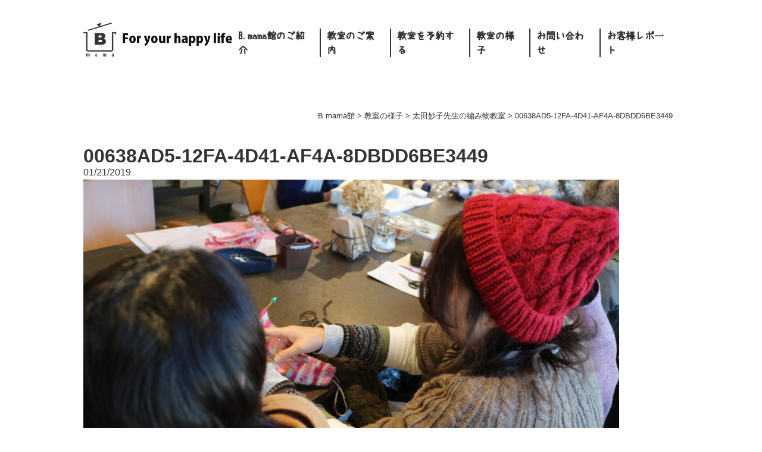

--- FILE ---
content_type: text/html; charset=UTF-8
request_url: https://xn--l8jyc6ar4121bms9a8z0d.com/gallery/%E5%A4%AA%E7%94%B0%E5%A6%99%E5%AD%90%E5%85%88%E7%94%9F%E3%81%AE%E7%B7%A8%E3%81%BF%E7%89%A9%E6%95%99%E5%AE%A4/00638ad5-12fa-4d41-af4a-8dbdd6be3449
body_size: 7656
content:
<!DOCTYPE html>
<html lang="ja"
	prefix="og: https://ogp.me/ns#" >
<head>
	<meta property="og:title" content="00638AD5-12FA-4D41-AF4A-8DBDD6BE3449｜B.mama館" />
	<meta property="og:type" content="website" />
	<meta property="og:url" content="https://xn--l8jyc6ar4121bms9a8z0d.com/gallery/%e5%a4%aa%e7%94%b0%e5%a6%99%e5%ad%90%e5%85%88%e7%94%9f%e3%81%ae%e7%b7%a8%e3%81%bf%e7%89%a9%e6%95%99%e5%ae%a4/00638ad5-12fa-4d41-af4a-8dbdd6be3449" />
		<meta property="og:site_name" content="B.mama館" />
	<meta property="og:description" content=""/>
	<meta property="fb:admins" content="100001401935235" />
<meta charset="UTF-8" />
<meta name="viewport" content="width=device-width, initial-scale=1, user-scalable=0">



<script src="https://ajax.googleapis.com/ajax/libs/jquery/1.11.1/jquery.min.js"></script>
<script type="text/javascript">
//全て読み込んでから表示
$(document).ready(function(){
  window.onload=function(){
    $("#wrapper").show();
	}
});
</script>
<link rel="stylesheet" type="text/css" media="all" href="https://xn--l8jyc6ar4121bms9a8z0d.com/wp-content/themes/bmama/style.css" />
<link rel="stylesheet" type="text/css" media="all" href="https://xn--l8jyc6ar4121bms9a8z0d.com/wp-content/themes/bmama/slick.css" />
<link rel="stylesheet" type="text/css" media="all" href="https://xn--l8jyc6ar4121bms9a8z0d.com/wp-content/themes/bmama/slick-theme.css" />
<!--<link rel="stylesheet" type="text/css" media="all" href="https://xn--l8jyc6ar4121bms9a8z0d.com/wp-content/themes/bmama/font/fontawesome-all.css" />-->
<!--<link href="https://use.fontawesome.com/releases/v5.0.6/css/all.css" rel="stylesheet">-->
<link rel="stylesheet" href="https://use.fontawesome.com/releases/v5.2.0/css/all.css" integrity="sha384-hWVjflwFxL6sNzntih27bfxkr27PmbbK/iSvJ+a4+0owXq79v+lsFkW54bOGbiDQ" crossorigin="anonymous">
<!--<script defer src="https://use.fontawesome.com/releases/v5.2.0/js/all.js" integrity="sha384-4oV5EgaV02iISL2ban6c/RmotsABqE4yZxZLcYMAdG7FAPsyHYAPpywE9PJo+Khy" crossorigin="anonymous"></script>-->
<link rel="shortcut icon" href="https://xn--l8jyc6ar4121bms9a8z0d.com/wp-content/themes/bmama/favicon.ico">
<script type="text/javascript" src="https://xn--l8jyc6ar4121bms9a8z0d.com/wp-content/themes/bmama/js/common.js"></script>
<script type="text/javascript" src="https://xn--l8jyc6ar4121bms9a8z0d.com/wp-content/themes/bmama/js/slick.min.js"></script>

		<!-- All in One SEO 4.1.5.3 -->
		<title>00638AD5-12FA-4D41-AF4A-8DBDD6BE3449 | B.mama館</title>
		<meta name="robots" content="noindex, nofollow, max-image-preview:large" />
		<meta property="og:locale" content="ja_JP" />
		<meta property="og:site_name" content="B.mama館 | B.mama館は家電を使ったお料理で女性を幸せにすることをコンセプトにした キッチン家電と雑貨のお店です。" />
		<meta property="og:type" content="article" />
		<meta property="og:title" content="00638AD5-12FA-4D41-AF4A-8DBDD6BE3449 | B.mama館" />
		<meta property="article:published_time" content="2019-01-20T22:54:48+00:00" />
		<meta property="article:modified_time" content="2019-01-20T22:54:48+00:00" />
		<meta name="twitter:card" content="summary" />
		<meta name="twitter:domain" content="xn--l8jyc6ar4121bms9a8z0d.com" />
		<meta name="twitter:title" content="00638AD5-12FA-4D41-AF4A-8DBDD6BE3449 | B.mama館" />
		<script type="application/ld+json" class="aioseo-schema">
			{"@context":"https:\/\/schema.org","@graph":[{"@type":"WebSite","@id":"https:\/\/xn--l8jyc6ar4121bms9a8z0d.com\/#website","url":"https:\/\/xn--l8jyc6ar4121bms9a8z0d.com\/","name":"B.mama\u9928","description":"B.mama\u9928\u306f\u5bb6\u96fb\u3092\u4f7f\u3063\u305f\u304a\u6599\u7406\u3067\u5973\u6027\u3092\u5e78\u305b\u306b\u3059\u308b\u3053\u3068\u3092\u30b3\u30f3\u30bb\u30d7\u30c8\u306b\u3057\u305f \u30ad\u30c3\u30c1\u30f3\u5bb6\u96fb\u3068\u96d1\u8ca8\u306e\u304a\u5e97\u3067\u3059\u3002","inLanguage":"ja","publisher":{"@id":"https:\/\/xn--l8jyc6ar4121bms9a8z0d.com\/#organization"}},{"@type":"Organization","@id":"https:\/\/xn--l8jyc6ar4121bms9a8z0d.com\/#organization","name":"B.mama\u9928","url":"https:\/\/xn--l8jyc6ar4121bms9a8z0d.com\/"},{"@type":"BreadcrumbList","@id":"https:\/\/xn--l8jyc6ar4121bms9a8z0d.com\/gallery\/%e5%a4%aa%e7%94%b0%e5%a6%99%e5%ad%90%e5%85%88%e7%94%9f%e3%81%ae%e7%b7%a8%e3%81%bf%e7%89%a9%e6%95%99%e5%ae%a4\/00638ad5-12fa-4d41-af4a-8dbdd6be3449#breadcrumblist","itemListElement":[{"@type":"ListItem","@id":"https:\/\/xn--l8jyc6ar4121bms9a8z0d.com\/#listItem","position":1,"item":{"@type":"WebPage","@id":"https:\/\/xn--l8jyc6ar4121bms9a8z0d.com\/","name":"\u30db\u30fc\u30e0","description":"B.mama\u9928\u306f\u5bb6\u96fb\u3092\u4f7f\u3063\u305f\u304a\u6599\u7406\u3067\u5973\u6027\u3092\u5e78\u305b\u306b\u3059\u308b\u3053\u3068\u3092\u30b3\u30f3\u30bb\u30d7\u30c8\u306b\u3057\u305f \u30ad\u30c3\u30c1\u30f3\u5bb6\u96fb\u3068\u96d1\u8ca8\u306e\u304a\u5e97\u3067\u3059\u3002","url":"https:\/\/xn--l8jyc6ar4121bms9a8z0d.com\/"},"nextItem":"https:\/\/xn--l8jyc6ar4121bms9a8z0d.com\/gallery\/%e5%a4%aa%e7%94%b0%e5%a6%99%e5%ad%90%e5%85%88%e7%94%9f%e3%81%ae%e7%b7%a8%e3%81%bf%e7%89%a9%e6%95%99%e5%ae%a4\/00638ad5-12fa-4d41-af4a-8dbdd6be3449#listItem"},{"@type":"ListItem","@id":"https:\/\/xn--l8jyc6ar4121bms9a8z0d.com\/gallery\/%e5%a4%aa%e7%94%b0%e5%a6%99%e5%ad%90%e5%85%88%e7%94%9f%e3%81%ae%e7%b7%a8%e3%81%bf%e7%89%a9%e6%95%99%e5%ae%a4\/00638ad5-12fa-4d41-af4a-8dbdd6be3449#listItem","position":2,"item":{"@type":"WebPage","@id":"https:\/\/xn--l8jyc6ar4121bms9a8z0d.com\/gallery\/%e5%a4%aa%e7%94%b0%e5%a6%99%e5%ad%90%e5%85%88%e7%94%9f%e3%81%ae%e7%b7%a8%e3%81%bf%e7%89%a9%e6%95%99%e5%ae%a4\/00638ad5-12fa-4d41-af4a-8dbdd6be3449","name":"00638AD5-12FA-4D41-AF4A-8DBDD6BE3449","url":"https:\/\/xn--l8jyc6ar4121bms9a8z0d.com\/gallery\/%e5%a4%aa%e7%94%b0%e5%a6%99%e5%ad%90%e5%85%88%e7%94%9f%e3%81%ae%e7%b7%a8%e3%81%bf%e7%89%a9%e6%95%99%e5%ae%a4\/00638ad5-12fa-4d41-af4a-8dbdd6be3449"},"previousItem":"https:\/\/xn--l8jyc6ar4121bms9a8z0d.com\/#listItem"}]},{"@type":"Person","@id":"https:\/\/xn--l8jyc6ar4121bms9a8z0d.com\/author\/naomi#author","url":"https:\/\/xn--l8jyc6ar4121bms9a8z0d.com\/author\/naomi","name":"\u5927\u5009 \u5c1a\u7f8e","image":{"@type":"ImageObject","@id":"https:\/\/xn--l8jyc6ar4121bms9a8z0d.com\/gallery\/%e5%a4%aa%e7%94%b0%e5%a6%99%e5%ad%90%e5%85%88%e7%94%9f%e3%81%ae%e7%b7%a8%e3%81%bf%e7%89%a9%e6%95%99%e5%ae%a4\/00638ad5-12fa-4d41-af4a-8dbdd6be3449#authorImage","url":"https:\/\/secure.gravatar.com\/avatar\/23294dd52abef8ce6d3bc951a53e6dcd?s=96&d=mm&r=g","width":96,"height":96,"caption":"\u5927\u5009 \u5c1a\u7f8e"}},{"@type":"ItemPage","@id":"https:\/\/xn--l8jyc6ar4121bms9a8z0d.com\/gallery\/%e5%a4%aa%e7%94%b0%e5%a6%99%e5%ad%90%e5%85%88%e7%94%9f%e3%81%ae%e7%b7%a8%e3%81%bf%e7%89%a9%e6%95%99%e5%ae%a4\/00638ad5-12fa-4d41-af4a-8dbdd6be3449#itempage","url":"https:\/\/xn--l8jyc6ar4121bms9a8z0d.com\/gallery\/%e5%a4%aa%e7%94%b0%e5%a6%99%e5%ad%90%e5%85%88%e7%94%9f%e3%81%ae%e7%b7%a8%e3%81%bf%e7%89%a9%e6%95%99%e5%ae%a4\/00638ad5-12fa-4d41-af4a-8dbdd6be3449","name":"00638AD5-12FA-4D41-AF4A-8DBDD6BE3449 | B.mama\u9928","inLanguage":"ja","isPartOf":{"@id":"https:\/\/xn--l8jyc6ar4121bms9a8z0d.com\/#website"},"breadcrumb":{"@id":"https:\/\/xn--l8jyc6ar4121bms9a8z0d.com\/gallery\/%e5%a4%aa%e7%94%b0%e5%a6%99%e5%ad%90%e5%85%88%e7%94%9f%e3%81%ae%e7%b7%a8%e3%81%bf%e7%89%a9%e6%95%99%e5%ae%a4\/00638ad5-12fa-4d41-af4a-8dbdd6be3449#breadcrumblist"},"author":"https:\/\/xn--l8jyc6ar4121bms9a8z0d.com\/author\/naomi#author","creator":"https:\/\/xn--l8jyc6ar4121bms9a8z0d.com\/author\/naomi#author","datePublished":"2019-01-21T07:54:48+09:00","dateModified":"2019-01-21T07:54:48+09:00"}]}
		</script>
		<!-- All in One SEO -->

<link rel='dns-prefetch' href='//ajax.googleapis.com' />
<link rel='dns-prefetch' href='//s.w.org' />
<script type="text/javascript">
window._wpemojiSettings = {"baseUrl":"https:\/\/s.w.org\/images\/core\/emoji\/14.0.0\/72x72\/","ext":".png","svgUrl":"https:\/\/s.w.org\/images\/core\/emoji\/14.0.0\/svg\/","svgExt":".svg","source":{"concatemoji":"https:\/\/xn--l8jyc6ar4121bms9a8z0d.com\/wp-includes\/js\/wp-emoji-release.min.js?ver=6.0.11"}};
/*! This file is auto-generated */
!function(e,a,t){var n,r,o,i=a.createElement("canvas"),p=i.getContext&&i.getContext("2d");function s(e,t){var a=String.fromCharCode,e=(p.clearRect(0,0,i.width,i.height),p.fillText(a.apply(this,e),0,0),i.toDataURL());return p.clearRect(0,0,i.width,i.height),p.fillText(a.apply(this,t),0,0),e===i.toDataURL()}function c(e){var t=a.createElement("script");t.src=e,t.defer=t.type="text/javascript",a.getElementsByTagName("head")[0].appendChild(t)}for(o=Array("flag","emoji"),t.supports={everything:!0,everythingExceptFlag:!0},r=0;r<o.length;r++)t.supports[o[r]]=function(e){if(!p||!p.fillText)return!1;switch(p.textBaseline="top",p.font="600 32px Arial",e){case"flag":return s([127987,65039,8205,9895,65039],[127987,65039,8203,9895,65039])?!1:!s([55356,56826,55356,56819],[55356,56826,8203,55356,56819])&&!s([55356,57332,56128,56423,56128,56418,56128,56421,56128,56430,56128,56423,56128,56447],[55356,57332,8203,56128,56423,8203,56128,56418,8203,56128,56421,8203,56128,56430,8203,56128,56423,8203,56128,56447]);case"emoji":return!s([129777,127995,8205,129778,127999],[129777,127995,8203,129778,127999])}return!1}(o[r]),t.supports.everything=t.supports.everything&&t.supports[o[r]],"flag"!==o[r]&&(t.supports.everythingExceptFlag=t.supports.everythingExceptFlag&&t.supports[o[r]]);t.supports.everythingExceptFlag=t.supports.everythingExceptFlag&&!t.supports.flag,t.DOMReady=!1,t.readyCallback=function(){t.DOMReady=!0},t.supports.everything||(n=function(){t.readyCallback()},a.addEventListener?(a.addEventListener("DOMContentLoaded",n,!1),e.addEventListener("load",n,!1)):(e.attachEvent("onload",n),a.attachEvent("onreadystatechange",function(){"complete"===a.readyState&&t.readyCallback()})),(e=t.source||{}).concatemoji?c(e.concatemoji):e.wpemoji&&e.twemoji&&(c(e.twemoji),c(e.wpemoji)))}(window,document,window._wpemojiSettings);
</script>
<style type="text/css">
img.wp-smiley,
img.emoji {
	display: inline !important;
	border: none !important;
	box-shadow: none !important;
	height: 1em !important;
	width: 1em !important;
	margin: 0 0.07em !important;
	vertical-align: -0.1em !important;
	background: none !important;
	padding: 0 !important;
}
</style>
	<link rel='stylesheet' id='jquery-ui-css-css'  href='//ajax.googleapis.com/ajax/libs/jqueryui/1.11.4/themes/smoothness/jquery-ui.css?ver=6.0.11' type='text/css' media='all' />
<link rel='stylesheet' id='wp-block-library-css'  href='https://xn--l8jyc6ar4121bms9a8z0d.com/wp-includes/css/dist/block-library/style.min.css?ver=6.0.11' type='text/css' media='all' />
<style id='global-styles-inline-css' type='text/css'>
body{--wp--preset--color--black: #000000;--wp--preset--color--cyan-bluish-gray: #abb8c3;--wp--preset--color--white: #ffffff;--wp--preset--color--pale-pink: #f78da7;--wp--preset--color--vivid-red: #cf2e2e;--wp--preset--color--luminous-vivid-orange: #ff6900;--wp--preset--color--luminous-vivid-amber: #fcb900;--wp--preset--color--light-green-cyan: #7bdcb5;--wp--preset--color--vivid-green-cyan: #00d084;--wp--preset--color--pale-cyan-blue: #8ed1fc;--wp--preset--color--vivid-cyan-blue: #0693e3;--wp--preset--color--vivid-purple: #9b51e0;--wp--preset--gradient--vivid-cyan-blue-to-vivid-purple: linear-gradient(135deg,rgba(6,147,227,1) 0%,rgb(155,81,224) 100%);--wp--preset--gradient--light-green-cyan-to-vivid-green-cyan: linear-gradient(135deg,rgb(122,220,180) 0%,rgb(0,208,130) 100%);--wp--preset--gradient--luminous-vivid-amber-to-luminous-vivid-orange: linear-gradient(135deg,rgba(252,185,0,1) 0%,rgba(255,105,0,1) 100%);--wp--preset--gradient--luminous-vivid-orange-to-vivid-red: linear-gradient(135deg,rgba(255,105,0,1) 0%,rgb(207,46,46) 100%);--wp--preset--gradient--very-light-gray-to-cyan-bluish-gray: linear-gradient(135deg,rgb(238,238,238) 0%,rgb(169,184,195) 100%);--wp--preset--gradient--cool-to-warm-spectrum: linear-gradient(135deg,rgb(74,234,220) 0%,rgb(151,120,209) 20%,rgb(207,42,186) 40%,rgb(238,44,130) 60%,rgb(251,105,98) 80%,rgb(254,248,76) 100%);--wp--preset--gradient--blush-light-purple: linear-gradient(135deg,rgb(255,206,236) 0%,rgb(152,150,240) 100%);--wp--preset--gradient--blush-bordeaux: linear-gradient(135deg,rgb(254,205,165) 0%,rgb(254,45,45) 50%,rgb(107,0,62) 100%);--wp--preset--gradient--luminous-dusk: linear-gradient(135deg,rgb(255,203,112) 0%,rgb(199,81,192) 50%,rgb(65,88,208) 100%);--wp--preset--gradient--pale-ocean: linear-gradient(135deg,rgb(255,245,203) 0%,rgb(182,227,212) 50%,rgb(51,167,181) 100%);--wp--preset--gradient--electric-grass: linear-gradient(135deg,rgb(202,248,128) 0%,rgb(113,206,126) 100%);--wp--preset--gradient--midnight: linear-gradient(135deg,rgb(2,3,129) 0%,rgb(40,116,252) 100%);--wp--preset--duotone--dark-grayscale: url('#wp-duotone-dark-grayscale');--wp--preset--duotone--grayscale: url('#wp-duotone-grayscale');--wp--preset--duotone--purple-yellow: url('#wp-duotone-purple-yellow');--wp--preset--duotone--blue-red: url('#wp-duotone-blue-red');--wp--preset--duotone--midnight: url('#wp-duotone-midnight');--wp--preset--duotone--magenta-yellow: url('#wp-duotone-magenta-yellow');--wp--preset--duotone--purple-green: url('#wp-duotone-purple-green');--wp--preset--duotone--blue-orange: url('#wp-duotone-blue-orange');--wp--preset--font-size--small: 13px;--wp--preset--font-size--medium: 20px;--wp--preset--font-size--large: 36px;--wp--preset--font-size--x-large: 42px;}.has-black-color{color: var(--wp--preset--color--black) !important;}.has-cyan-bluish-gray-color{color: var(--wp--preset--color--cyan-bluish-gray) !important;}.has-white-color{color: var(--wp--preset--color--white) !important;}.has-pale-pink-color{color: var(--wp--preset--color--pale-pink) !important;}.has-vivid-red-color{color: var(--wp--preset--color--vivid-red) !important;}.has-luminous-vivid-orange-color{color: var(--wp--preset--color--luminous-vivid-orange) !important;}.has-luminous-vivid-amber-color{color: var(--wp--preset--color--luminous-vivid-amber) !important;}.has-light-green-cyan-color{color: var(--wp--preset--color--light-green-cyan) !important;}.has-vivid-green-cyan-color{color: var(--wp--preset--color--vivid-green-cyan) !important;}.has-pale-cyan-blue-color{color: var(--wp--preset--color--pale-cyan-blue) !important;}.has-vivid-cyan-blue-color{color: var(--wp--preset--color--vivid-cyan-blue) !important;}.has-vivid-purple-color{color: var(--wp--preset--color--vivid-purple) !important;}.has-black-background-color{background-color: var(--wp--preset--color--black) !important;}.has-cyan-bluish-gray-background-color{background-color: var(--wp--preset--color--cyan-bluish-gray) !important;}.has-white-background-color{background-color: var(--wp--preset--color--white) !important;}.has-pale-pink-background-color{background-color: var(--wp--preset--color--pale-pink) !important;}.has-vivid-red-background-color{background-color: var(--wp--preset--color--vivid-red) !important;}.has-luminous-vivid-orange-background-color{background-color: var(--wp--preset--color--luminous-vivid-orange) !important;}.has-luminous-vivid-amber-background-color{background-color: var(--wp--preset--color--luminous-vivid-amber) !important;}.has-light-green-cyan-background-color{background-color: var(--wp--preset--color--light-green-cyan) !important;}.has-vivid-green-cyan-background-color{background-color: var(--wp--preset--color--vivid-green-cyan) !important;}.has-pale-cyan-blue-background-color{background-color: var(--wp--preset--color--pale-cyan-blue) !important;}.has-vivid-cyan-blue-background-color{background-color: var(--wp--preset--color--vivid-cyan-blue) !important;}.has-vivid-purple-background-color{background-color: var(--wp--preset--color--vivid-purple) !important;}.has-black-border-color{border-color: var(--wp--preset--color--black) !important;}.has-cyan-bluish-gray-border-color{border-color: var(--wp--preset--color--cyan-bluish-gray) !important;}.has-white-border-color{border-color: var(--wp--preset--color--white) !important;}.has-pale-pink-border-color{border-color: var(--wp--preset--color--pale-pink) !important;}.has-vivid-red-border-color{border-color: var(--wp--preset--color--vivid-red) !important;}.has-luminous-vivid-orange-border-color{border-color: var(--wp--preset--color--luminous-vivid-orange) !important;}.has-luminous-vivid-amber-border-color{border-color: var(--wp--preset--color--luminous-vivid-amber) !important;}.has-light-green-cyan-border-color{border-color: var(--wp--preset--color--light-green-cyan) !important;}.has-vivid-green-cyan-border-color{border-color: var(--wp--preset--color--vivid-green-cyan) !important;}.has-pale-cyan-blue-border-color{border-color: var(--wp--preset--color--pale-cyan-blue) !important;}.has-vivid-cyan-blue-border-color{border-color: var(--wp--preset--color--vivid-cyan-blue) !important;}.has-vivid-purple-border-color{border-color: var(--wp--preset--color--vivid-purple) !important;}.has-vivid-cyan-blue-to-vivid-purple-gradient-background{background: var(--wp--preset--gradient--vivid-cyan-blue-to-vivid-purple) !important;}.has-light-green-cyan-to-vivid-green-cyan-gradient-background{background: var(--wp--preset--gradient--light-green-cyan-to-vivid-green-cyan) !important;}.has-luminous-vivid-amber-to-luminous-vivid-orange-gradient-background{background: var(--wp--preset--gradient--luminous-vivid-amber-to-luminous-vivid-orange) !important;}.has-luminous-vivid-orange-to-vivid-red-gradient-background{background: var(--wp--preset--gradient--luminous-vivid-orange-to-vivid-red) !important;}.has-very-light-gray-to-cyan-bluish-gray-gradient-background{background: var(--wp--preset--gradient--very-light-gray-to-cyan-bluish-gray) !important;}.has-cool-to-warm-spectrum-gradient-background{background: var(--wp--preset--gradient--cool-to-warm-spectrum) !important;}.has-blush-light-purple-gradient-background{background: var(--wp--preset--gradient--blush-light-purple) !important;}.has-blush-bordeaux-gradient-background{background: var(--wp--preset--gradient--blush-bordeaux) !important;}.has-luminous-dusk-gradient-background{background: var(--wp--preset--gradient--luminous-dusk) !important;}.has-pale-ocean-gradient-background{background: var(--wp--preset--gradient--pale-ocean) !important;}.has-electric-grass-gradient-background{background: var(--wp--preset--gradient--electric-grass) !important;}.has-midnight-gradient-background{background: var(--wp--preset--gradient--midnight) !important;}.has-small-font-size{font-size: var(--wp--preset--font-size--small) !important;}.has-medium-font-size{font-size: var(--wp--preset--font-size--medium) !important;}.has-large-font-size{font-size: var(--wp--preset--font-size--large) !important;}.has-x-large-font-size{font-size: var(--wp--preset--font-size--x-large) !important;}
</style>
<link rel='stylesheet' id='contact-form-7-css'  href='https://xn--l8jyc6ar4121bms9a8z0d.com/wp-content/plugins/contact-form-7/includes/css/styles.css?ver=5.5.3' type='text/css' media='all' />
<link rel='stylesheet' id='responsive-lightbox-prettyphoto-css'  href='https://xn--l8jyc6ar4121bms9a8z0d.com/wp-content/plugins/responsive-lightbox/assets/prettyphoto/css/prettyPhoto.min.css?ver=2.0.4' type='text/css' media='all' />
<link rel='stylesheet' id='wp-pagenavi-css'  href='https://xn--l8jyc6ar4121bms9a8z0d.com/wp-content/plugins/wp-pagenavi/pagenavi-css.css?ver=2.70' type='text/css' media='all' />
<link rel='stylesheet' id='jquery-ui-smoothness-css'  href='https://xn--l8jyc6ar4121bms9a8z0d.com/wp-content/plugins/contact-form-7/includes/js/jquery-ui/themes/smoothness/jquery-ui.min.css?ver=1.12.1' type='text/css' media='screen' />
<script>if (document.location.protocol != "https:") {document.location = document.URL.replace(/^http:/i, "https:");}</script><script type='text/javascript' src='https://xn--l8jyc6ar4121bms9a8z0d.com/wp-includes/js/jquery/jquery.min.js?ver=3.6.0' id='jquery-core-js'></script>
<script type='text/javascript' src='https://xn--l8jyc6ar4121bms9a8z0d.com/wp-includes/js/jquery/jquery-migrate.min.js?ver=3.3.2' id='jquery-migrate-js'></script>
<script type='text/javascript' src='//ajax.googleapis.com/ajax/libs/jqueryui/1/i18n/jquery.ui.datepicker-ja.min.js?ver=6.0.11' id='jquery-ui-js-ja-js'></script>
<script type='text/javascript' src='https://xn--l8jyc6ar4121bms9a8z0d.com/wp-content/plugins/responsive-lightbox/assets/prettyphoto/js/jquery.prettyPhoto.min.js?ver=2.0.4' id='responsive-lightbox-prettyphoto-js'></script>
<script type='text/javascript' src='https://xn--l8jyc6ar4121bms9a8z0d.com/wp-content/plugins/responsive-lightbox/assets/infinitescroll/infinite-scroll.pkgd.min.js?ver=6.0.11' id='responsive-lightbox-infinite-scroll-js'></script>
<script type='text/javascript' id='responsive-lightbox-js-extra'>
/* <![CDATA[ */
var rlArgs = {"script":"prettyphoto","selector":"lightbox","customEvents":"","activeGalleries":"1","animationSpeed":"normal","slideshow":"0","slideshowDelay":"5000","slideshowAutoplay":"0","opacity":"0.75","showTitle":"1","allowResize":"1","allowExpand":"1","width":"1080","height":"720","separator":"\/","theme":"pp_default","horizontalPadding":"20","hideFlash":"0","wmode":"opaque","videoAutoplay":"0","modal":"0","deeplinking":"0","overlayGallery":"1","keyboardShortcuts":"1","social":"0","woocommerce_gallery":"0","ajaxurl":"https:\/\/xn--l8jyc6ar4121bms9a8z0d.com\/wp-admin\/admin-ajax.php","nonce":"e8b9a91673"};
/* ]]> */
</script>
<script type='text/javascript' src='https://xn--l8jyc6ar4121bms9a8z0d.com/wp-content/plugins/responsive-lightbox/js/front.js?ver=2.0.4' id='responsive-lightbox-js'></script>
<link rel="https://api.w.org/" href="https://xn--l8jyc6ar4121bms9a8z0d.com/wp-json/" /><link rel="alternate" type="application/json" href="https://xn--l8jyc6ar4121bms9a8z0d.com/wp-json/wp/v2/media/393" /><link rel='shortlink' href='https://xn--l8jyc6ar4121bms9a8z0d.com/?p=393' />
<link rel="alternate" type="application/json+oembed" href="https://xn--l8jyc6ar4121bms9a8z0d.com/wp-json/oembed/1.0/embed?url=https%3A%2F%2Fxn--l8jyc6ar4121bms9a8z0d.com%2Fgallery%2F%25e5%25a4%25aa%25e7%2594%25b0%25e5%25a6%2599%25e5%25ad%2590%25e5%2585%2588%25e7%2594%259f%25e3%2581%25ae%25e7%25b7%25a8%25e3%2581%25bf%25e7%2589%25a9%25e6%2595%2599%25e5%25ae%25a4%2F00638ad5-12fa-4d41-af4a-8dbdd6be3449" />
<link rel="alternate" type="text/xml+oembed" href="https://xn--l8jyc6ar4121bms9a8z0d.com/wp-json/oembed/1.0/embed?url=https%3A%2F%2Fxn--l8jyc6ar4121bms9a8z0d.com%2Fgallery%2F%25e5%25a4%25aa%25e7%2594%25b0%25e5%25a6%2599%25e5%25ad%2590%25e5%2585%2588%25e7%2594%259f%25e3%2581%25ae%25e7%25b7%25a8%25e3%2581%25bf%25e7%2589%25a9%25e6%2595%2599%25e5%25ae%25a4%2F00638ad5-12fa-4d41-af4a-8dbdd6be3449&#038;format=xml" />
<script type="text/javascript">
	window._wp_rp_static_base_url = 'https://wprp.zemanta.com/static/';
	window._wp_rp_wp_ajax_url = "https://xn--l8jyc6ar4121bms9a8z0d.com/wp-admin/admin-ajax.php";
	window._wp_rp_plugin_version = '3.6.4';
	window._wp_rp_post_id = '393';
	window._wp_rp_num_rel_posts = '6';
	window._wp_rp_thumbnails = true;
	window._wp_rp_post_title = '00638AD5-12FA-4D41-AF4A-8DBDD6BE3449';
	window._wp_rp_post_tags = [];
	window._wp_rp_promoted_content = true;
</script>
<link rel="stylesheet" href="https://xn--l8jyc6ar4121bms9a8z0d.com/wp-content/plugins/wordpress-23-related-posts-plugin/static/themes/vertical-m.css?version=3.6.4" />
</head>

<body data-rsssl=1 class="attachment attachment-template-default single single-attachment postid-393 attachmentid-393 attachment-jpeg">
<div id='JumpPageHead'></div>
<div class="header_fix">
	<header class="clearfix">
		<h1><a href="https://xn--l8jyc6ar4121bms9a8z0d.com/" title="B.mama館" rel="home"><img src="https://xn--l8jyc6ar4121bms9a8z0d.com/wp-content/themes/bmama/images/logo_normal.png" alt="B.mama館"></a></h1>
		<a href="#" class="menu-open-btn for_sp"><i class="fas fa-bars fa-2x"></i></a>		
		<div id="js__nav" class="menu for_pc">
			<div class="menu-header"><ul id="menu-%e3%83%a1%e3%82%a4%e3%83%b3%e3%83%a1%e3%83%8b%e3%83%a5%e3%83%bc" class="menu"><li id="menu-item-14" class="menu-item menu-item-type-post_type menu-item-object-page menu-item-14"><a href="https://xn--l8jyc6ar4121bms9a8z0d.com/info">B.mama館のご紹介</a></li>
<li id="menu-item-13" class="menu-item menu-item-type-post_type menu-item-object-page menu-item-13"><a href="https://xn--l8jyc6ar4121bms9a8z0d.com/course">教室のご案内</a></li>
<li id="menu-item-119" class="menu-item menu-item-type-post_type menu-item-object-page menu-item-119"><a href="https://xn--l8jyc6ar4121bms9a8z0d.com/calendar">教室を予約する</a></li>
<li id="menu-item-79" class="menu-item menu-item-type-custom menu-item-object-custom menu-item-79"><a href="https://xn--l8jyc6ar4121bms9a8z0d.com/gallery">教室の様子</a></li>
<li id="menu-item-15" class="menu-item menu-item-type-post_type menu-item-object-page menu-item-15"><a href="https://xn--l8jyc6ar4121bms9a8z0d.com/contact">お問い合わせ</a></li>
<li id="menu-item-917" class="menu-item menu-item-type-post_type menu-item-object-page menu-item-917"><a href="https://xn--l8jyc6ar4121bms9a8z0d.com/%e3%81%8a%e5%ae%a2%e6%a7%98%e3%81%ae%e5%a3%b0/%e3%81%8a%e5%ae%a2%e6%a7%98%e3%83%ac%e3%83%9d%e3%83%bc%e3%83%88">お客様レポート</a></li>
</ul></div>		</div><!-- #head_menu -->
	</header>
</div>
<div id="wrapper" class="hfeed">
	<div id="pankuzu">
		<!-- Breadcrumb NavXT 7.0.2 -->
<span property="itemListElement" typeof="ListItem"><a property="item" typeof="WebPage" title="Go to B.mama館." href="https://xn--l8jyc6ar4121bms9a8z0d.com" class="home" ><span property="name">B.mama館</span></a><meta property="position" content="1"></span> &gt; <span property="itemListElement" typeof="ListItem"><a property="item" typeof="WebPage" title="Go to 教室の様子." href="https://xn--l8jyc6ar4121bms9a8z0d.com/gallery" class="archive post-gallery-archive" ><span property="name">教室の様子</span></a><meta property="position" content="2"></span> &gt; <span property="itemListElement" typeof="ListItem"><a property="item" typeof="WebPage" title="Go to 太田妙子先生の編み物教室." href="https://xn--l8jyc6ar4121bms9a8z0d.com/gallery/%e5%a4%aa%e7%94%b0%e5%a6%99%e5%ad%90%e5%85%88%e7%94%9f%e3%81%ae%e7%b7%a8%e3%81%bf%e7%89%a9%e6%95%99%e5%ae%a4" class="post post-gallery" ><span property="name">太田妙子先生の編み物教室</span></a><meta property="position" content="3"></span> &gt; <span property="itemListElement" typeof="ListItem"><span property="name" class="post post-attachment current-item">00638AD5-12FA-4D41-AF4A-8DBDD6BE3449</span><meta property="url" content="https://xn--l8jyc6ar4121bms9a8z0d.com/gallery/%e5%a4%aa%e7%94%b0%e5%a6%99%e5%ad%90%e5%85%88%e7%94%9f%e3%81%ae%e7%b7%a8%e3%81%bf%e7%89%a9%e6%95%99%e5%ae%a4/00638ad5-12fa-4d41-af4a-8dbdd6be3449"><meta property="position" content="4"></span>	</div><!-- #pankuzu -->
	<div id="main">		
		<div id="content" role="main">
							<h1 class="entry-title">00638AD5-12FA-4D41-AF4A-8DBDD6BE3449</h1>
				<div class="entry-meta">01/21/2019</div><!-- .entry-meta -->
				<div class="entry-content">
					<div class="entry-attachment">
												<p class="attachment"><img width="900" height="600" src="https://xn--l8jyc6ar4121bms9a8z0d.com/wp-content/uploads/2019/01/00638AD5-12FA-4D41-AF4A-8DBDD6BE3449.jpeg" class="attachment-900x9999 size-900x9999" alt="" loading="lazy" srcset="https://xn--l8jyc6ar4121bms9a8z0d.com/wp-content/uploads/2019/01/00638AD5-12FA-4D41-AF4A-8DBDD6BE3449.jpeg 5184w, https://xn--l8jyc6ar4121bms9a8z0d.com/wp-content/uploads/2019/01/00638AD5-12FA-4D41-AF4A-8DBDD6BE3449-300x200.jpeg 300w, https://xn--l8jyc6ar4121bms9a8z0d.com/wp-content/uploads/2019/01/00638AD5-12FA-4D41-AF4A-8DBDD6BE3449-768x512.jpeg 768w, https://xn--l8jyc6ar4121bms9a8z0d.com/wp-content/uploads/2019/01/00638AD5-12FA-4D41-AF4A-8DBDD6BE3449-1024x683.jpeg 1024w" sizes="(max-width: 900px) 100vw, 900px" /></p>
											</div><!-- .entry-attachment -->
					<div class="entry-caption"></div>
											</div><!-- .entry-content -->

					<div class="entry-utility">
											</div><!-- .entry-utility -->
				</div><!-- .entry-content -->
			
	</div><!-- #main -->
	<div class="pagetop" style="display: block;">
		<a href="#JumpPageHead">ページ<br />トップヘ</a>
	</div>
	<!--</div>-->
	<footer>
		<div id="footer_menu" class="clearfix">
			<div class="footer_rogo"><img src="https://xn--l8jyc6ar4121bms9a8z0d.com/wp-content/themes/bmama/images/logo_foot.png" alt="B.mama館"></div>
						<ul>
				<li><a href="https://xn--l8jyc6ar4121bms9a8z0d.com/info">B.mama館のご紹介</a></li>
				<li><a href="https://xn--l8jyc6ar4121bms9a8z0d.com/course">教室のご案内</a></li>
				<li><a href="https://xn--l8jyc6ar4121bms9a8z0d.com/calendar">教室を予約する</a></li>
				<li><a href="https://xn--l8jyc6ar4121bms9a8z0d.com/gallery">教室の様子</a></li>
				<li><a href="https://xn--l8jyc6ar4121bms9a8z0d.com/contact">お問い合わせ</a></li>
			</ul>
		</div><!-- #footer_menu -->
		<div class="copy">
			Copyright &copy; 2026 B.mama館 All rights reserved.
		</div>
	</footer>
	</div><!-- #wrapper -->

	<div id="modal-menu" class="for_sp">
		<a href="#" class="menu-close-btn fa-2x"><i class="fas fa-times"></i></a>
		<ul>
			<li><a href="https://xn--l8jyc6ar4121bms9a8z0d.com/info">B.mama館のご紹介<i class="fas fa-angle-right fa-lg"></i></a></li>
			<li><a href="https://xn--l8jyc6ar4121bms9a8z0d.com/course">教室のご案内<i class="fas fa-angle-right fa-lg"></i></a></li>
			<li><a href="https://xn--l8jyc6ar4121bms9a8z0d.com/calendar">教室を予約する<i class="fas fa-angle-right fa-lg"></i></a></li>
			<li><a href="https://xn--l8jyc6ar4121bms9a8z0d.com/gallery">教室の様子<i class="fas fa-angle-right fa-lg"></i></a></li>
			<li><a href="https://ameblo.jp/berrys-yaidu/">ノート<i class="fas fa-angle-right fa-lg"></i></a></li>
			<li><a href="https://xn--l8jyc6ar4121bms9a8z0d.com/contact">お問い合わせ<i class="fas fa-angle-right fa-lg"></i></a></li>
		</ul>
	</div>
<script type='text/javascript' src='https://xn--l8jyc6ar4121bms9a8z0d.com/wp-includes/js/jquery/ui/core.min.js?ver=1.13.1' id='jquery-ui-core-js'></script>
<script type='text/javascript' src='https://xn--l8jyc6ar4121bms9a8z0d.com/wp-includes/js/jquery/ui/datepicker.min.js?ver=1.13.1' id='jquery-ui-datepicker-js'></script>
<script type='text/javascript' id='jquery-ui-datepicker-js-after'>
jQuery(function(jQuery){jQuery.datepicker.setDefaults({"closeText":"\u9589\u3058\u308b","currentText":"\u4eca\u65e5","monthNames":["1\u6708","2\u6708","3\u6708","4\u6708","5\u6708","6\u6708","7\u6708","8\u6708","9\u6708","10\u6708","11\u6708","12\u6708"],"monthNamesShort":["1\u6708","2\u6708","3\u6708","4\u6708","5\u6708","6\u6708","7\u6708","8\u6708","9\u6708","10\u6708","11\u6708","12\u6708"],"nextText":"\u6b21","prevText":"\u524d","dayNames":["\u65e5\u66dc\u65e5","\u6708\u66dc\u65e5","\u706b\u66dc\u65e5","\u6c34\u66dc\u65e5","\u6728\u66dc\u65e5","\u91d1\u66dc\u65e5","\u571f\u66dc\u65e5"],"dayNamesShort":["\u65e5","\u6708","\u706b","\u6c34","\u6728","\u91d1","\u571f"],"dayNamesMin":["\u65e5","\u6708","\u706b","\u6c34","\u6728","\u91d1","\u571f"],"dateFormat":"mm\/dd\/yy","firstDay":1,"isRTL":false});});
</script>
<script type='text/javascript' src='https://xn--l8jyc6ar4121bms9a8z0d.com/wp-includes/js/dist/vendor/regenerator-runtime.min.js?ver=0.13.9' id='regenerator-runtime-js'></script>
<script type='text/javascript' src='https://xn--l8jyc6ar4121bms9a8z0d.com/wp-includes/js/dist/vendor/wp-polyfill.min.js?ver=3.15.0' id='wp-polyfill-js'></script>
<script type='text/javascript' id='contact-form-7-js-extra'>
/* <![CDATA[ */
var wpcf7 = {"api":{"root":"https:\/\/xn--l8jyc6ar4121bms9a8z0d.com\/wp-json\/","namespace":"contact-form-7\/v1"}};
/* ]]> */
</script>
<script type='text/javascript' src='https://xn--l8jyc6ar4121bms9a8z0d.com/wp-content/plugins/contact-form-7/includes/js/index.js?ver=5.5.3' id='contact-form-7-js'></script>
<script type='text/javascript' src='https://xn--l8jyc6ar4121bms9a8z0d.com/wp-content/plugins/contact-form-7/includes/js/html5-fallback.js?ver=5.5.3' id='contact-form-7-html5-fallback-js'></script>

</body>
</html>


--- FILE ---
content_type: text/css
request_url: https://xn--l8jyc6ar4121bms9a8z0d.com/wp-content/themes/bmama/style.css
body_size: 7033
content:
@charset "utf-8";
/*
Theme Name: B.mama館
Theme URI: 
Description: 
Author: hako
Version: 1.0
License: GNU General Public License
License URI: license.txt
*/

/************************************************
目次
************************************************ */

/*** 目次見出し ***
- Reset default browser CSS
- Global Elements
- CSS Library
- Layout
- header
- menu
- mainimage
- pankuz
- content
- sidebox
- pagetop
- footer
*/

/* ============================
   Reset CSS.
/* ============================ */
* {
	margin: 0;
	padding: 0;
}

/* ============================
   clearfix
/* ============================ */
.clearfix::after{
  content: "";
  display: block;
  clear: both;
}

/* ============================
   Global Elements
/* ============================ */

/* Main global 'theme' and typographic styles
--------------------------------------------- */
@font-face {
  font-family: 'あずきフォントLB';
  src: url(font/azukiLB.woff) format('woff'); /* for IE(>=9), Firefox(>=3.6), Safari(>=5.1), Chrome(>=6), Opera(>=11) */
}
 
@font-face {
  font-family: 'あずきフォントLB';
  src: url(font/azukiLB.eot); /* for IE */
}
body,
input,
textarea {
	color: #333333;
	line-height: 24px;
	font-size: 16px;
	font-family: "Hiragino Kaku Gothic ProN","メイリオ", sans-serif;
}
hr {
	background-color: #dcdcdc;
	border: 0;
	clear: both;
	height: 1px;
	margin-bottom: 22px;
}
.clearfix:after {
    content:" ";
    display:block;
    clear:both;
}

/* Text elements
--------------------------------------------- */
p{
	margin: 0 0 18px 0;
}
a{
	text-decoration: none;
	color: #333333;
    -webkit-transition: all 0.3s ease;
    -moz-transition: all 0.3s ease;
    -o-transition: all 0.3s ease;
    transition: all  0.3s ease;
	}
table{
	border-collapse: collapse;
	border-spacing: 0;
}
a img{
	border: none;
}

/* Images
----------------------------- */
img.size-auto,
img.size-full,
img.size-large,
img.size-medium,
.attachment img {
	max-width: 100%;
	height: auto;
}
.alignleft,
img.alignleft {
	display: inline;
	float: left;
	margin-right: 24px;
	margin-top: 4px;
}
.alignright,
img.alignright {
	display: inline;
	float: right;
	margin-left: 24px;
	margin-top: 4px;
}
.aligncenter,
img.aligncenter {
	clear: both;
	display: block;
	margin-left: auto;
	margin-right: auto;
}
img.alignleft,
img.alignright,
img.aligncenter {
	margin-bottom: 24px;
}

/* キャプション機能用
----------------------------- */
.wp-caption {
	background: #f1f1f1;
	line-height: 18px;
	margin-bottom: 20px;
	max-width: 632px !important;
	padding: 4px;
	text-align: center;
}
.wp-caption img {
	margin: 5px 5px 0;
}
.wp-caption p.wp-caption-text {
	color: #888;
	font-size: 12px;
	margin: 5px;
}

/* ギャラリー機能用
----------------------------- */
.gallery{
	margin: auto;
}
.gallery .gallery-item{
	float: left;
	/*margin-top: 10px;*/
	text-align: center;
}
.gallery img {
	/*border: 2px solid #cfcfcf;*/
}
.gallery .gallery-caption {
	margin-left: 0;
}
/* カラム毎のサイズ
----------------------------- */
.gallery-columns-1 .gallery-item {width: 25%;}
.gallery-columns-2 .gallery-item {width: 50%;}
.gallery-columns-3 .gallery-item {width: 33%;}
.gallery-columns-4 .gallery-item {width: 25%;}
.gallery-columns-5 .gallery-item {width: 20%;}
.gallery-columns-6 .gallery-item {width: 16%;}
.gallery-columns-7 .gallery-item {width: 14%;}
.gallery-columns-8 .gallery-item {width: 12%;}
.gallery-columns-9 .gallery-item {width: 11%;}

.entry-content dl.gallery-item {
	margin: 0;
}
.gallery-item a,
.gallery-caption {
	width: 97%;
}
.gallery-item a {
	display: block;
}
.gallery-caption a {
	display: inline;
}
.gallery-columns-1 .gallery-item a {
	max-width: 100%;
	width: auto;
}
.gallery .gallery-icon img {
	height: auto;
	max-width: 96%;
	/*padding: 5%;*/
}
.gallery-columns-1 .gallery-icon img {
	padding: 3%;
}

/* ============================
   header
/* ============================ */
header{
	max-width: 1000px;
	margin: 0 auto;
	padding: 3% 0;
	}
header h1{
	display: block;
	width: 25%;
	float: left;
	}
header h1 img{
	max-width: 220px;
	}

/* ============================
   menu
/* ============================ */
header #head_menu{
	text-align: right;
	width: 70%;
	float: right;
	}
header ul{
	list-style: none;
	display: flex;
	justify-content: flex-end;
	}
header ul li:first-child a{
	border-left: none;
	}
header ul li{
	font-family: 'あずきフォントLB';
	font-weight: bold;
	padding: 10px 0;
	}
header ul li a{
	display: block;
	padding: 0 10px;
	border-left: 2px solid #333;
	}
header ul li a:hover{
	background: #fff;
	}


/* ============================
   mainimage
/* ============================ */

.slider {
	margin: 0 0 50px;
}
.slider img {
	width: 100%;
	height: auto;
}
.single-item {
	max-width: 600px;
	margin: 0 auto 50px;
}
.slick-prev::before, .slick-next::before {
	font-size: 24px;
}
.lazy-item .slick-next,
.thumb-item-nav .slick-next,
.multiple-item .slick-next,
.center-item .slick-next {
	right: 20px;
	z-index: 99;
}
.lazy-item .slick-prev,
.thumb-item-nav .slick-prev,
.multiple-item .slick-prev,
.center-item .slick-prev {
	left: 15px;
	z-index: 100;
}
.single-item .slick-prev::before,
.single-item .slick-next::before {
	color: #666;
}
.slick-dots {
	bottom:-25px;
}
.multiple-item li {
	margin: 0 5px;
}
.thumb-item {
	max-width: 700px;
	margin: 0 auto 5px;
	padding: 0 5px;
}
.thumb-item-nav {
	max-width: 700px;
	margin: 0 auto;
}
.thumb-item-nav li{
	margin: 5px;
}
.lazy-item {
	width: 400px;
	margin: 0 auto 50px;
}
.lazy-item li {
	margin: 0 5px;
}

/* ============================
   pankuz
/* ============================ */

/* ============================
   content
/* ============================ */
table{
	width: 100%;
	}
table tr th,
table tr td{
	text-align: left;
	padding: 10px;
	}
table tr th{
	
	}
.home table tr td{
	border-bottom: 2px solid #333;
	}
/*トップページ
----------------------------- */
.home #content section{
	text-align: center;
	}
.home #content section ul{
	list-style: none;
	}
	
/* base
----------------------------- */
#content{
	margin: 0 auto;
	max-width: 1000px;
	}
.home #content{
	width: 100%;
	max-width: 100%;
	}
.page #content{
	margin-bottom: 8%;
	}

/* 見出し
----------------------------- */
h1,
h2,
h3,
h4,
h5,
h6 {
/*	font-family: 'あずきフォントLB';*/
	font-family: "Hiragino Kaku Gothic ProN","メイリオ", sans-serif;
	font-weight: bold;
	line-height: 100%;
	}
h2{
	font-size: 34px;
	margin-bottom: 2%;
	text-align: center;
	}
.page h2{
	margin-bottom: 2%;
	margin-top: 2%;
	}
h2:after{
	content: url("images/ct_back.png");
	display: block;
	text-align: center;
	margin-top: 0.5%;
	}
h3{
	border-left: 10px solid #333;
	padding: 15px;
	background: #efefef;
	margin-bottom: 3%;
	font-size: 140%;
	text-align: left;
	}
.entry-content{
	text-align: left;
	}
.pagetop {
    position: fixed;
    right: 0px;
    bottom: 130px;
    z-index: 9000;
}
.pagetop a {
    display: block;
    padding: 10px;
    background: #777;
    -webkit-border-top-left-radius: 10px;  
    -webkit-border-top-right-radius: 0px;  
    -webkit-border-bottom-right-radius: 0px;  
    -webkit-border-bottom-left-radius: 10px;
    color: #fff; 
    font-family: 'あずきフォントLB';
}
#pankuzu{
	max-width: 980px;
	margin: 3% auto;
	text-align: right;
	font-size: 80%;
	}
#content_404 .entry-content{
	max-width: 980px;
	margin: 0 auto 5%; auto;
	text-align: center;
	}

	
	}

/* トップページ
----------------------------- */
.home #content{
	max-width: 100%;
	}
#top_info{
	padding: 5% 0 3% 0;
	}
#top_info .top_info_inner{
	max-width: 1000px;
	margin: 0 auto;
	}
#top_course{
	/*background: #faf5ee;*/
	padding: 5% 0;
	}
#top_course .top_course_inner{
	max-width: 1000px;
	margin: 0 auto;
	}
.top_course_inner p{
	margin-bottom: 5%;
	}
#top_info p{
	margin-bottom: 0;
	}
#top_course ul{
	display: flex;
	flex-wrap: wrap;
	/*margin-bottom: 5%;*/
	}
#top_course ul li{
	width: 48%;
	background: #fff;
	box-shadow: 0 2px 5px rgba(0,0,0,0.26);
	text-align: left;
	border-radius: 0px;
	}
#top_course ul li img{
	width: 100%;
	height: auto;
	vertical-align: bottom;
	}
#top_course ul li:first-child,
#top_course ul li:nth-child(odd){
	margin-right: 4%;
	}
#top_course ul li:first-child,
#top_course ul li:nth-child(even){
	/*margin-bottom: 4%;*/
	}
#top_course ul li .left_block,
#top_course ul li .right_block{
	width: 50%;
	display: block;
	overflow: hidden;
	}
#top_course ul li .left_block{
	float: left;
	position: relative;
	}
#top_course ul li .right_block{
	float: right;
	}
#top_course ul li .right_block .inner_right_block{
	padding: 10%;
	}
#top_course ul li .right_block .inner_right_block h3{
	font-family: "Hiragino Kaku Gothic ProN","メイリオ", sans-serif;
	margin-bottom: 5%;
	font-size: 100%;
	background: none;
	border: none;
	padding: 0;
	}
.inner_right_block dl dt,
.inner_right_block dl dd{
	display: inline-block;
	font-size: 80%;
	}
.inner_right_block dl dt{
	margin-right: 3%;
	font-weight: bold;
	}
#top_course ul li .left_block .cat_shop,
#top_course ul li .left_block .date{
	display: inline-block;
	}
#top_course ul li .left_block .date{
	position: absolute;
	top: 5%;
	left: 5%;
	display: inline-block;
	padding: 6% 3% 4%;
	background: #333;
	z-index: 3;
	font-size: 120%;
	font-weight: bold;
	}
#top_course ul li .left_block .cat_shop{
	position: absolute;
	top: 13%;
	left: 30%;
	display: inline-block;
	padding: 3% 10%;
	background: #fff;
	transform: rotate(5deg);
	-moz-transform: rotate(5deg);
	-webkit-transform: rotate(5deg);
	z-index: 2;
	}
#top_course ul li .left_block .back_shop{
	position: absolute;
	top: 10%;
	left: 30%;
	display: inline-block;
	padding: 8% 20%;
	background: #e5dccd;
	transform: rotate(3deg);
	-moz-transform: rotate(3deg);
	-webkit-transform: rotate(3deg);
	z-index: 1;
	}
.date_small{
	font-size: 80%;
	display: block;
	text-align: center;
	font-weight: normal;
	}
#top_blog{
	padding: 5% 0;
	}
#top_blog ul{
	display: flex;
	justify-content: space-between;
	max-width: 1000px;
	margin: 0 auto;
	}
#top_blog ul li{
	width: 22%;
	border: 1px solid #cccccc;
  /*font-family: 'あずきフォントLB';*/
	}
#top_blog ul li a{
	display: block;
	padding: 5%;
	}
#top_blog ul li span.date{
	display: block;
	font-size: 80%;
	text-align: left;
	margin-bottom: 3%;
	}
#top_blog ul li img{
	display: block;
	margin-bottom: 3%;
	}
#top_blog ul li span.title{
	display: block;
	text-align: left;
	margin-top: 3%;
	}
#top_shop{
	/*background: #faf5ee;*/
    padding: 5% 0;
    }
#top_shop h4{
	font-size: 150%;
	margin-bottom: 3%;
	}
.inner_top_shop{
	max-width: 1000px;
	margin: 0 auto;
	}
.inner_top_shop ul{
	display: flex;
	justify-content: space-between;
	}
.inner_top_shop ul li{
	width: 47%;
	}
.inner_top_shop ul li img{
	width: 60%;
	display: inline-block;
	margin: 0 auto;
	}
.inner_top_shop ul dl{
	margin-top: 3%; 
	}
.btn_404{
	margin: 15px 0;
	}
.top_btn,
.btn_404 a{
	display: inline-block;
	padding: .75em 4em;
	border: 2px solid #333;
	color: #333;
	text-decoration: none;
	text-align: center;
	margin-top: 3%;
	font-family: 'あずきフォントLB';
	font-weight: normal;
    text-decoration: none;
    border-radius: 4px;
    box-shadow: 0px 0px 0px 5px #fff;
text-shadow: 1px 1px 1px rgba(0, 0, 0, 0.5);
	}
/*
.top_btn,
.btn_404 a{
	display: inline-block;
	padding: .75em 4em;
	border: 2px solid #333;
	border-radius: 3em .5em 2em .5em/.4em 2em .5em 3em;
	color: #333;
	text-decoration: none;
	text-align: center;
	margin-top: 3%;
	font-family: 'あずきフォントLB';
	font-weight: bold;
	}
*/
.top_btn:hover,
.btn_404 a:hover{
	background: #333;
	color: #fff;
	}
.r_m3{
	margin-right: 3%;
	}
.btn_reserv{
	display: block;
	margin: 5% 0 0 0;
	background: #654a49;
	color: #fff;
	border-radius: 10px;
	text-align: center;
	line-height: 100%;
	padding: 5% 0;
	font-size: 90%;
	}
#top_shop dl dt,
#top_shop dl dd{
	}
#top_shop dl dt{
	}
#top_shop dl dt img{
	width: 60%;
	}
#top_shop dl dd{
	}
.entry-social{
	margin: 3% 0;
	}
.entry-social div{
	display: inline-block;
	}
#nav-below{
	margin: 0 0 3% 0;
	text-align: center;
	}
#nav-below a{
	display: inline-block;
	padding: 10px 15px;
	background: #333;
	color: #fff;
	margin: 0 10px;
	}
.single-gallery .entry-meta{
	text-align: right;
	margin: 3% 0;
	}

/* 教室について
----------------------------- */
.course_list{
	list-style: none;
	display: flex;
	flex-wrap: wrap;
	}
.course_list li{
	width: 48%;
	display: inline-block;
	}
.course_list li:nth-child(2),
.course_list li:nth-child(4),
.course_list li:nth-child(6),
.course_list li:nth-child(8){
	margin-left: 4%;
	}
.course_list li:nth-child(2),
.course_list li:nth-child(4),
.course_list li:nth-child(6),
.course_list li:first-child{
	margin-bottom: 4%;
	}
.inner_list{
	padding: 5%;
	border: 1px solid #ccc;
	}
.inner_list .left_block{
	float: left;
	width: 47%;
	}
.inner_list .left_block img{
	width: 100%;
	}
.inner_list .right_block{
	float: right;
	width: 47%;
	}
.inner_list .right_block .shop{
	display: inline-block;
	font-size: 70%;
	background: #efefef;
	padding: 0 5%;
	}
.inner_list .right_block .date{
	display: inline-block;
	margin-left: 5%;
	}
.inner_list .right_block h3{
	border: none;
	background: none;
	margin: 7% 0;
	padding: 0;
	font-family: "Hiragino Kaku Gothic ProN","メイリオ", sans-serif;
	font-size: 100%;
	}
.inner_list .right_block .btn_reserv{
	display: block;
	}
.inner_list .right_block dl{
	font-size: 100%;
	line-height: 1.5em;
	}
.content_custom{
	margin-bottom: 8%;
	}
.instructor_list{
	list-style: none;
	display: flex;
	flex-wrap: wrap;
	/*margin-bottom: 4.5%;*/
	}
.instructor_list li{
	width: 22%;
	text-align: center;
	margin-bottom: 3.5%;
	margin-left: 4%;
	}
.instructor_list li:first-child,
.instructor_list li:nth-child(5),
.instructor_list li:nth-child(9){
	margin-left: 0%;
	}
.instructor_list li .inner_list{
	padding: 5% 8%;
	}
.instructor_list li .inner_list img{
  width:auto;
  height:auto;
  max-width:100%;
  max-height:100%;
	}
.hentry .instructor_list li .inner_list{
	padding-bottom: 3%;
	}
.instructor_list li ul{
	}
.instructor_list li ul li{
	width: 100%;
	list-style: none;
	margin: 3%;
	text-align: left;
	padding: 0;
	}
.instructor_list li:nth-child(2),
.instructor_list li:nth-child(5){
	}
.gallery_list {
	display: flex;
	flex-wrap: wrap;
	margin-left: -2.5%;
	}
.gallery_list li{
	list-style: none;
	max-width: 230px;
	margin-left: 2.5%;
	margin-bottom: 20px;s
	}
.gallery_list li img{
  width:auto;
  height:auto;
  max-width:100%;
  max-height:100%;
	}
.btn_center{
	text-align: center;
	}
/* 下層ページ
----------------------------- */

.info_p,
.info_list_left,
.info_list_right,
.info_teacher{
	text-align: center;
	}
.info_list_left,
.info_list_right,
.info_teacher{
	list-style: none;
	margin: 0 0 5% 0;
	}

/* ============================
   sidebar
/* ============================ */

/* ============================
   footer
/* ============================ */
footer{
	background: #333;
	color: #fff;
	padding: 3% 0;
	}
#footer_menu{
	max-width: 1000px;
	margin: 0 auto;
	}
footer a{
	color: #fff;
	}
footer ul{
	list-style: none;
	text-align: right;
	}
footer ul li{
	border-left: 1px solid #fff;
	display: inline-block;
	font-size: 80%;
	margin: 0;
	padding: 0 10px;
	}
footer ul li a{
	display: inline-block;
	}
footer ul li:first-child{
	border-left: none;
	}
.footer_rogo,
footer ul{
	display: inline-block;
	}
.footer_rogo{
	float: left;
	}
.footer_rogo img{
	width: 50%;
	}
footer ul{
	float: right;
	}
.copy{
	font-size: 80%;
	color: #fff;
	text-align: center;
	margin-top: 3%;
	}

/* お問い合わせ
----------------------------- */
#content .entry-content .wpcf7 table tr th,
.detail_outline table tr th,
.detail_outline2 table tr th{
	vertical-align: middle;
	background: #efefef url(images/icon_option.gif) 160px center no-repeat;
	text-align: left;
	font-weight: normal !important;
}
#content .entry-content .wpcf7 tr th,
#content .entry-content .wpcf7 tr td,
.detail_outline table tr th,
.detail_outline table tr td,
.detail_outline2 table tr th,
.detail_outline2 table tr td  {
	padding: 10px;
	border: 1px solid #dcdcdc;
}
#content .entry-content .wpcf7 tr th span,
.detail_outline div table tr th span,
.detail_outline2 div table tr th span{
	color: #654a49;
	vertical-align: middle;
	font-size: 80%;
	font-weight: bold;
	display: inline-block;
	margin-left: 4%;
}
#content .wpcf7 table input,
.detail_outline table input,
.detail_outline2 table input {
	margin: 0 5px 8px 0;
}
#content .wpcf7 table input.text_short,
.detail_outline table input.text_short,
.detail_outline2 table input.text_short {
}
#content .wpcf7 table textarea,
.detail_outline table textarea,
.detail_outline2 table textarea{
	height: 8em;
	margin: 0 5px 8px 0;
}
#content table wpcf7-checkbox input {
	width: auto;
	height: 1;
	margin: 0 2px 8px 0;
}
#content span.wpcf7-list-item{
	display: block;
	white-space: nowrap;
}
#content span.wpcf7-list-item input{
	vertical-align: middle;
	margin: 0 2px 3px 0 !important;
	width: auto;
}

.wpcf7-form-control.wpcf7-radio,
.wpcf7-form-control-wrap.your-occupation,
.wpcf7-form-control-wrap.your-subject,
.wpcf7-form-control.wpcf7-checkbox.wpcf7-validates-as-required{
	display: block;
	width: 100%;
}
span.wpcf7-list-item {
	display: inline;
	margin: 0 12px 0 0 !important;
	white-space: nowrap;
}
span.wpcf7-list-item input {
	vertical-align: middle;
	margin: 0 2px 3px 0 !important;
}
span.wpcf7-form-control-wrap select{
	margin: 0;
}

form.inputnone input[type="text"],
form.inputnone textarea {
	background: #F9F9F9;
	border: 1px solid #eee;
	box-shadow: inset 0px 0px 0px rgba(0, 0, 0, 0.1);
	-moz-box-shadow: inset 0px 0px 0px rgba(0,0,0,0.1);
	-webkit-box-shadow: inset 0px 0px 0px rgba(0, 0, 0, 0.1);
	padding: 4px;
}

.referencemark{
	margin: 0 0 15px 0;
	border: 1px dotted #ccc;
	padding: 10px;
	font-size: 12px;
	background: #ffe5e8;
}
.referencemark strong{
	color: #e60012;
}
.Btn{text-align:center;}	
.btn_submit input,
.wpcf7-submit{
	margin: 0 10px !important;
	display: inline-block;
	*display: inline;	/* IE6,7 に対応 */
	*zoom: 1;	/* IE6,7 に対応 */
	color: #333333 !important;
	width: 150px;
	padding: 10px 0;
	background: #e7e7e7;
	cursor: pointer;
	text-decoration: none;
}
.btn_submit input:hover,
.wpcf7-submit:hover{
	background: #ffd2cc;
	color: #333333;
}
.sp_menu{
	display: none;
	}
/* 通常のフォーム用 */
input[type="text"],
input[type="email"],
textarea{
	background: #f9f9f9;
	border: 1px solid #ccc;
	box-shadow: inset 1px 1px 1px rgba(0,0,0,0.1);
	-moz-box-shadow: inset 1px 1px 1px rgba(0,0,0,0.1);
	-webkit-box-shadow: inset 1px 1px 1px rgba(0,0,0,0.1);
	padding: 4px;
}
/* 確認画面のフォーム用 */
	form.inputnone input[type="text"],
	form.inputnone input[type="email"],
	form.inputnone textarea{
	background: #F9F9F9;
	border: 1px solid #eee;
	box-shadow: inset 0px 0px 0px rgba(0, 0, 0, 0.1);
	-moz-box-shadow: inset 0px 0px 0px rgba(0,0,0,0.1);
	-webkit-box-shadow: inset 0px 0px 0px rgba(0, 0, 0, 0.1);
	padding: 4px;
}

/* 送信・確認ボタン */
.btn_submit input,
.wpcf7-submit,
.detail_outline2 button{
	margin: 0 10px !important;
	display: inline-block;
	*display: inline;	/* IE6,7 に対応 */
	*zoom: 1;	/* IE6,7 に対応 */
	color: #ffffff !important;
	width: 30%;
	padding: 2% 0;
	background: #654a49;
	cursor: pointer;
	text-decoration: none;
    border-radius: 10px;
}
.detail_outline2 button i{
	margin-left: 10px;
	vertical-align: middle;
	}
.btn_submit input:hover,
.wpcf7-submit:hover,
.detail_outline2 button:hover{
	background: #ffd2cc;
	color: #333333;
}
.post-8 form p,
.detail_outline2 p{
	text-align: center;
	margin-top: 5%;
	}

/* 戻るボタン */
#wpcf7-modify{
	margin: 0 10px !important;
	display: inline-block;
	*display: inline;	/* IE6,7 に対応 */
	*zoom: 1;	/* IE6,7 に対応 */
	color: #ffffff !important;
	width: 30%;
	padding: 2% 0;
	background: #654a49;
	cursor: pointer;
	text-decoration: none;
    border-radius: 10px;	
}
#wpcf7-modify:hover{
	background: #ffd2cc;
	color: #333333;
}
.tel_contact{
	font-size: 26px;
	font-weight: bold;
	}
div.form_table{
	margin: 30px 0;
	}
.contact_point{
	padding: 22px;
	border: 1px solid #dcdcdc;
	font-size: 12px;
	}
.contact_phone{
	font-size: 100%;
	font-weight: bold;
	margin-bottom: 3%;
	}
.contact_form{
	font-size: 100%;
	margin-bottom: 3%;
	}
.contact_phone i,
.contact_form i{
	margin-right: 10px;
	}
body.page-id-332 div.shop01,
body.page-id-332 div.shop02,
body.page-id-332 div.shop03,
body.page-id-332 div.shop04{
	overflow: hidden;
	padding-bottom: 10px;
	margin-bottom: 10px;
	border-bottom: 1px solid #dcdcdc;
	}
body.page-id-332 div.shop_left{
	width: 160px;
	float: left;
	}
body.page-id-332 div.shop_right{
	width: 250px;
	float: right;
	}
body.page-id-332 div.shop_right input,
body.page-id-332 div.shop_right select{
	width: 180px !important;
	border: 1px solid #dcdcdc;
	margin: 0 0 5px 0 !important;
	padding: 0 !imporant;
	}
body.page-id-332 div.shop_left span{
	font-size: 11px;
	}

/* ============================
   Mobile Safari ( iPad, iPhone and iPod Touch )
/* ============================ */

pre {
	-webkit-text-size-adjust: 140%;
}
code {
	-webkit-text-size-adjust: 160%;
}
#access,
.entry-meta,
.entry-utility,
.navigation,
.widget-area {
	-webkit-text-size-adjust: 120%;
}
#site-description {
	-webkit-text-size-adjust: none;
}

@media screen and (max-width:1024px) {
	
}
@media screen and (min-width:1024px) {
	
}
@media screen and (max-width:812px) {
	#top_info,
	#top_course,
	#top_blog,
	#top_shop{
		padding: 5%;
		}
	img{
		width: 100%;
		}
	.detail_outline{
		}
	.detail_outline div{
		box-sizing: border-box;
		}
	.detail_outline div.outline_left{
		}
	.detail_outline div.outline_right{
		}
	.detail_outline div.outline_left img{
		width: 80%;
		margin: 0 auto 3% auto;
		}

}
@media screen and (min-width:813px) {
	.for_sp{
		display: none;
		}
	.detail_outline{
		display: flex;
		}
	.detail_outline div{
		box-sizing: border-box;
		}
	.detail_outline div.outline_left{
		width: 40%;
		}
	.detail_outline div.outline_right{
		width: 60%;
		padding-left: 5%;
		}
	.detail_outline div.outline_left img{
		width: 100%;
		margin-bottom: 3%;
		}
	.info_p{
		margin-bottom: 5%;
		line-height: 1.8em;
		}
	.info_list_left p,
	.info_list_right p,{
		display: inline-block;
		}
	.info_list_left img,
	.info_list_right img{
		width: 40%;
		vertical-align: middle;
		}
	.info_list_left img{
		float: left;
		}
	.info_list_left p{
		float: right;
		margin-top: 10%;
		line-height: 1.8em;
		}
	.info_list_right img{
		float: right;
		}
	.info_list_right p{
		float: left;
		margin-top: 10%;
		line-height: 1.8em;
		}
	.info_teacher p{
		display: inline-block;
		}
	.info_teacher img{
		vertical-align: middle;
		}
	.info_teacher img{
		float: left;
		}
	.info_teacher p{
		vertical-align: top;
		float: left;
    padding: 8px;
		line-height: 1.8em;
		}


}

@media screen and (max-width:812px) {
	.page #content,
	.single #content,
	.archive #content{
		padding: 0 3%;
		}
	footer{
		padding: 5%;
		}
	header h1{
		width: 40%;
		}
	header h1 img {
		width: 100%;
		}
	header{
		padding: 3%  5%;
		}
	.for_pc{
		display: none;
		}
	#pankuzu{
		padding: 0 5%;
		}
	.page #content{
		padding: 0 5%;
		}
	.info_list_left img,
	.info_list_right img{
		width: 60%;
		}
	/*メニューボタン*/
		.menu-open-btn {
		  position: absolute;
		  /*top: 5%;*/
		  right: 5%;
		  color: #333;
		}
		#modal-menu {
		  position: fixed;
		  width: 100%;
		  height: 100%;
		  background-color: rgba(255, 255, 255, 0.9);
		  top: 0;
		  left: 0;
		  opacity: 0;
		  transition: opacity .2s ease-out;
		  pointer-events: none;
		}
		#modal-menu ul{
			padding: 15%;
			}
		#modal-menu ul li{
			list-style: none;
			margin: 0 0 3% 0;
			}
		#modal-menu ul li a{
			display: block;
			padding: 5%;
			border: 1px solid #333;
			background: #333;
			color: #fff;
			}
		#modal-menu ul li a i{
			float: right;
			margin-top: 3%;
			}

		.menu-nav {
		  margin-top: 100px;
		  text-align: center;
		  position: relative;
		  transform: translateY(50px);
		  transition: all .2s ease-out;
		}

		.menu-nav a {
		  color: #fff;
		  text-decoration: none;
		  font-size: 40px;
		  margin: 20px 0;
		  display: block;
		}

		.menu-nav a:hover {
		  text-decoration: underline;
		}

		.menu-close-btn {
		  position: absolute;
		  top: 2%;
		  right: 5%;
		  color: #333;
		}
		body.is-menu-open #modal-menu {
		  opacity: 1;
		  pointer-events: auto;
		}

		body.is-menu-open #wrapper {
		  pointer-events: none;
		  transition: all .2s ease-out;
		  -webkit-filter: blur(8px);
		     -moz-filter: blur(8px);
		      -ms-filter: blur(8px);
		          filter: blur(8px);
		}

		body.is-menu-open .menu-nav {
		  transform: translateY(0);
		}
	h2{
		font-size: 160%;
		/*margin-bottom: 10%;*/
		margin: 10% 0 0 0 ;
		}
	h3{
		margin-bottom: 5%;
		font-size: 150%;
		}
	#top_shop h4{
		font-size: 120%;
		margin-bottom: 5%;
		}
	.top_btn,
	.btn_404 a{
		margin-top: 8%;
		}
	.page .instructor_list,
	.page .course_list{
		margin-bottom: 5%;
		}
	}
@media screen and (max-width:480px) {
	body{
		font-size: 14px;
		line-height: 1.2em;
		}
	header{
		padding: 5% 5% 0 5%;
		}
	header h1{
		width: 50%;
		}
	.contact_phone,
	.contact_form{
		margin-bottom: 8%;
		}
		#wrapper {
		  text-align: center;
		}
	h3{
		font-size: 120%;
		margin-bottom: 5%;
		}
	.page h2{
		margin-bottom: 5%;
		}
		main {
		  margin: 0 auto;
		  padding: 30px 25px;
		  max-width: 800px;
		  text-align: left;
		  line-height: 1.4;
		}

		main h2 {
		  font-size: 24px;
		  font-weight: bold;
		  padding: 1em 0 .5em;
		}

		main p {
		  margin: .5em 0;
		}

	.hentry{
		box-sizing: border-box;
		width: 100%;
		padding: 5%;
		}
	body, input, textarea{
		/*font-size: 100%;
		line-height: 1.8em;*/
		}
	#top_course ul,
	.inner_top_shop ul{
		display: block;
		}
	#top_course ul li,
	.inner_top_shop ul li{
		width: 100%;
		margin-bottom: 6%;
		font-size: 10px;
		line-height: 1.9em;
		}
	#top_blog ul{
		flex-wrap: wrap;
		}
	#top_blog ul li{
		width: 47%;
		margin-bottom: 5%;
		}
	/*#mainimage,*/
	#top_info,
	#top_course,
	#top_blog,
	#top_shop{
		padding: 10% 8%;
		}
	.course_list{
		display: block;
		}
	.course_list li{
		width: 100%;
		margin: 0 0 5% 0;
		}
	.course_list li:nth-child(2),
	.course_list li:nth-child(4){
		margin-left: 0;
		}
	.instructor_list li{
		width: 47%;
		margin-bottom: 6%;
		}
	.instructor_list li:nth-child(odd){
		margin-left: 0;
		}
	.instructor_list li:nth-child(even){
		margin-left: 6%;
		}
	.content_custom{
		padding: 0 5%;
		}
	.gallery_list li{
		width: 30%;
		margin-left: 3%;
		margin-bottom: 3%;
		}
	/*お問い合わせ*/
	#content .entry-content .wpcf7 table tr th,
	#content .entry-content .wpcf7 table tr td,
	.detail_outline table tr th,
	.detail_outline table tr td,
	.detail_outline2 table tr th,
	.detail_outline2 table tr td{
		display: block;
		border: none;
		}
	#content .entry-content .wpcf7 table tr th,
	.detail_outline table tr th,
	.detail_outline2 table tr th{
		/*width: 100%;*/
		}
	#content .entry-content .wpcf7 table tr td,
	.detail_outline table tr td,
	.detail_outline2 table tr td{
		padding: 5% 0;
		}
	#content .entry-content .wpcf7 table,
	.detail_outline table,
	.detail_outline2 table{
		box-sizing: border-box;
		}
	#content .wpcf7 table input,
	#content .wpcf7 table textarea,
	.detail_outline table input,
	.detail_outline table textarea,
	.detail_outline2 table input,
	.detail_outline2 table textarea{
		width: 100%;
		box-sizing: border-box;
		}
	/*#top_shop dl dt{
		display: none;
		}
	#top_shop dl dd{
		width: 100%;
		}*/
	#top_course ul li .right_block .inner_right_block h3{
		padding: 0;
		border: none;
		margin: 0 0 8% 0;
		font-size: 12px;
		}
	#top_blog ul li span.title{
		font-size: 12px;
		line-height: 1.2em;
		margin-top: 7%;
		}
	#top_blog ul li a{
		/*padding: 2% 5%;*/
		}
	#top_blog ul li span.date{
		margin-bottom: 0;
		line-height: 1.8em;
		}
	#top_shop table tr td{
		font-size: 11px;
		line-height: 1.5em;
		}
	.instructor_list li .inner_list{
		padding-bottom: 5%;
		}
	.inner_list .right_block .shop{
		margin-bottom: 5%;
		}
	#pankuzu{
		max-width: 100%;
		box-sizing: border-box;
		padding: 0 5%;
		margin-top: 5%;
		}
	.inner_list .right_block h3{
		margin-bottom: 0;
		}
	footer{
		padding: 5% 0;
		}
	footer ul,
	.footer_rogo{
		float: none;
		display: block;
		text-align: center;
		margin-bottom: 3%;
		}
	.footer_rogo img{
		width: 10%;
		}
	.home h2{
		margin-top: 0;
		}
	#top_shop h4{
		font-size: 200%;
		}
}

/* ============================
   Print Style
/* ============================ */
@media print {
	body {
		background: none !important;
	}
	#wrapper {
		clear: both !important;
		display: block !important;
		float: none !important;
		position: relative !important;
	}
	#header {
		border-bottom: 2pt solid #333333;
		padding-bottom: 18pt;
	}
	#colophon {
		border-top: 2pt solid #333333;
	}
	#site-title,
	#site-description {
		float: none;
		line-height: 1.4em;
		margin: 0;
		padding: 0;
	}
	#site-title {
		font-size: 13pt;
	}
	.entry-content {
		font-size: 14pt;
		line-height: 1.6em;
	}
	.entry-title {
		font-size: 21pt;
	}
	#access,
	#branding img,
	#respond,
	.comment-edit-link,
	.edit-link,
	.navigation,
	.page-link,
	.widget-area {
		display: none !important;
	}
	#container,
	#header,
	#footer {
		margin: 0;
		width: 100%;
	}
	#content,
	.one-column #content {
		margin: 24pt 0 0;
		width: 100%;
	}
	.wp-caption p {
		font-size: 11pt;
	}
	#site-info,
	#site-generator {
		float: none;
		width: auto;
	}
	#colophon {
		width: auto;
	}
	img#wpstats {
		display: none;
	}
	#site-generator a {
		margin: 0;
		padding: 0;
	}
	#entry-author-info {
		border: 1px solid #e7e7e7;
	}
	#main {
		display: inline;
	}
	.home .sticky {
		border: none;
	}
}

--- FILE ---
content_type: application/javascript
request_url: https://xn--l8jyc6ar4121bms9a8z0d.com/wp-content/themes/bmama/js/common.js
body_size: 744
content:
$(function() {

	$('#access .menu-item a').each(function() {
		var en = $(this).attr('title');
		var ja = $(this).html();
		$(this).html( ja+ '<span>' + en + '</span>');
		$(this).attr( 'title',ja );
	});

});

$(function(){
   // #�Ŏn�܂�A���J�[���N���b�N�����ꍇ�ɏ���
   $('a[href^=#]').click(function() {
      // �X�N���[���̑��x
      var speed = 400; // �~���b
      // �A���J�[�̒l�擾
      var href= $(this).attr("href");
      // �ړ�����擾
      var target = $(href == "#" || href == "" ? 'html' : href);
      // �ړ���𐔒l�Ŏ擾
      var position = target.offset().top;
      // �X���[�X�X�N���[��
      $('body,html').animate({scrollTop:position}, speed, 'swing');
      return false;
   });
});

$(function(){
	$('a img').hover(
		function(){$(this).fadeTo(200, 0.8);},
		function(){$(this).fadeTo(200, 1.0);}
	);
});

$(function () {
	var $body = $('body');

	$('.menu-open-btn').on('click', function(){
	  $body.addClass('is-menu-open');
	  return false;
	});

	$('.menu-close-btn').on('click', function(){
	  $body.removeClass('is-menu-open');
	  return false;
	});

	$('.menu-nav').on('click',
	function(){
	  $body.removeClass('is-menu-open');
	  return true;    
	});
});

$(function() {
	var topBtn = $('.pagetop');	
	//�ŏ��̓{�^�����B��
	topBtn.hide();
	//�X�N���[����100�ɒB������{�^����\��������
	$(window).scroll(function () {
		if ($(this).scrollTop() > 100) {
			topBtn.fadeIn();
		} else {
			topBtn.fadeOut();
		}
	});
	//�X�N���[�����ăg�b�v�ɖ߂�
	//500�̐�����傫������ƃX�N���[�����x���x���Ȃ�
    topBtn.click(function () {
		$('body,html').animate({
			scrollTop: 0
		}, 500);
		return false;
    });
});
